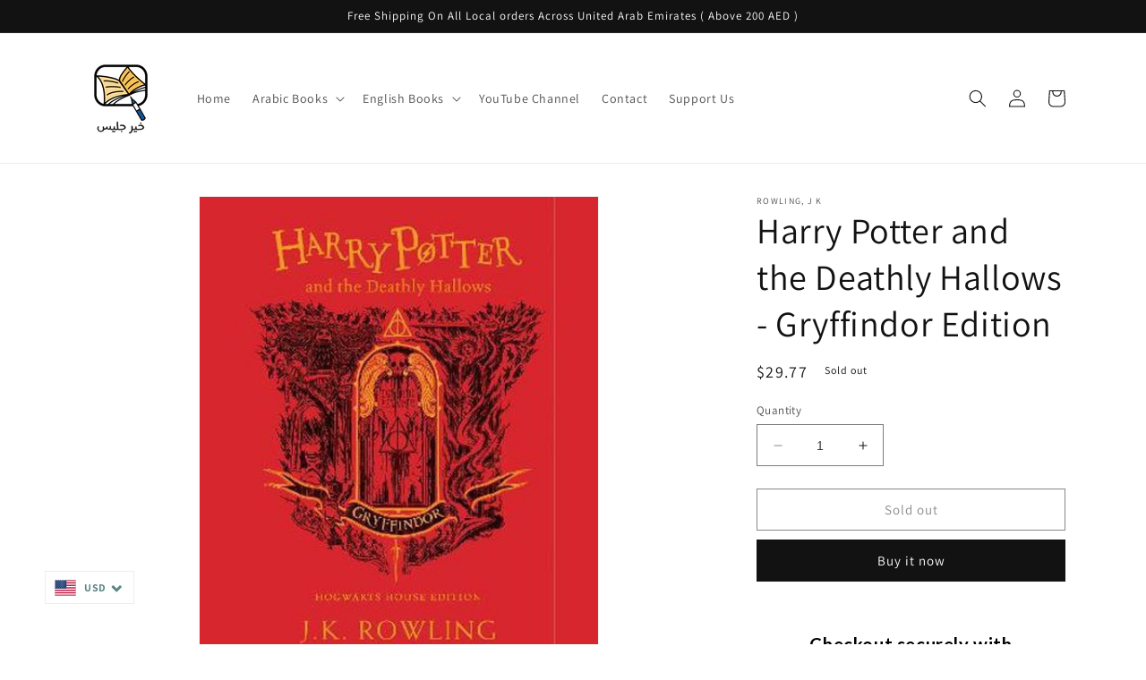

--- FILE ---
content_type: text/javascript
request_url: https://cdn.shopify.com/extensions/f666dee4-f201-4292-b50e-72e9003d7622/build-an-announcement-bar-92/assets/sab-main.js
body_size: 6615
content:
document.addEventListener('DOMContentLoaded', function () {
    fetchData();
});

async function fetchData() {

    let template = window.template_name;
    let sbshop_name = window.sb_shop_name;
    let page_url = window.page_url;
    let product_url = window.product_url;
    let collection_url = window.collection_url;
    let shop_domain = window.shop_domain;

    const REPEAT_COUNT = 10;

    const extraData = {
        page: template,
        product_url: product_url,
        page_url: page_url,
        collection_url: collection_url,
        shop_name: sbshop_name
    };

    const queryParams = new URLSearchParams(extraData).toString();
    const urlWithParams = `${window.proxy_url}?${queryParams}`;

    const response = await fetch(urlWithParams, {
        method: 'GET',
        headers: {
            'Content-Type': 'application/json',
        },
    });

    const data = await response.json();
    let position = data.position;

    let buttonContent = data.button_content;
    if (data.discount_code) {
        buttonContent = data.discount_code;
    }

    if (data.message !== 'No banner') {

        // Create and insert the div
        var sabDiv = document.createElement('div');
        sabDiv.id = "sab-container";
        sabDiv.className = "sticky-announcement-banner-container";

        var bannerDiv = document.createElement('div');
        bannerDiv.id = "sab-main-banner";

        sabDiv.appendChild(bannerDiv);
        document.body.insertBefore(sabDiv, document.body.firstChild);


        const mobileWidthThreshold = 768;
        const viewportWidth = window.innerWidth;

        const container = document.getElementById("sab-main-banner");
        const sab_container = document.getElementById('sab-container');
        let styledDiv = document.createElement('div');
        let contentDiv = document.createElement('div');
        const marqueeContentDiv = document.createElement('div');

        if (data.device === 'mobile' && viewportWidth <= mobileWidthThreshold) {
            // Show to mobile devices ONLY
            container.style.display = 'inline-flex';
            sab_container.style.display = 'block';
        } else if (data.device === 'both') {
            // Show to mobile and desktop devices
            container.style.display = 'inline-flex';
            sab_container.style.display = 'block';
        } else if (data.device === 'desktop' && viewportWidth > mobileWidthThreshold) {
            // Show to desktop devices ONLY
            container.style.display = 'inline-flex';
            sab_container.style.display = 'block';
        } else {
            // Hide the container if it doesn't match the specified conditions
            container.style.display = 'none';
            sab_container.style.display = 'none';
        }

        if (position === 'top_sticky') {
            sab_container.style.top = '0';
            // sab_container.style.position = 'fixed';
        }

        if (position === 'top') {
            sab_container.style.top = '0';
            container.style.position = 'absolute'
        }

        if (position === 'bottom') {
            container.style.bottom = '1px';
            sab_container.style.bottom = '1px';
            container.style.position = 'absolute'
            sab_container.style.position = 'absolute';
        }

        if (position === 'bottom_sticky') {
            container.style.bottom = '1px';
            sab_container.style.bottom = '1px';
        }

        if (data.background_type === 'gradient') {
            styledDiv.style.backgroundImage = `linear-gradient(${data.background_gradient_angle}deg, ${data.background_gradient_color_1}, ${data.background_gradient_color_2})`;
        } else {
            styledDiv.style.backgroundColor = data.background_color;
        }

        if(data.background_image) {
            styledDiv.style.backgroundImage = `url(${data.background_image.replace(/[\\/]/g, '/')})`
        }

        styledDiv.style.backgroundPosition = 'center'
        styledDiv.style.backgroundSize = 'cover'
        styledDiv.style.backgroundRepeat = 'no-repeat'

        if (data.banner_font_family !== '') {
            styledDiv.style.fontFamily = data.banner_font_family;
        }
        styledDiv.style.lineHeight = '1.5';
        styledDiv.style.borderRadius = data.border_radius + 'px';
        styledDiv.style.padding = `${data.padding_top}px ${data.padding_right}px ${data.padding_bottom}px ${data.padding_left}px`;
        styledDiv.style.position = 'relative';
        styledDiv.style.width = '100%';
        if (data.device === 'mobile') {
            styledDiv.style.lineHeight = '1.5';
        }
        if (viewportWidth <= 500) {
            styledDiv.style.lineHeight = '1.5';
        } else {
            styledDiv.style.display = 'inline-block';
        }

        styledDiv.style.zIndex = '9999';
        if (position === 'top_sticky') {
            styledDiv.style.top = '0';
        }
        if (position === 'bottom_sticky') {
            styledDiv.style.bottom = '1px';
        }
        styledDiv.style.textAlign = data.text_align;
        styledDiv.style.color = data.text_color;
        styledDiv.style.fontWeight = data.banner_text_font_weight;
        styledDiv.style.fontSize = data.text_size + 'px';

        let messages = JSON.parse(data.text_content);
        let currentMessageIndex = 0;

        if (messages.length > 1) {

            const carousel = document.createElement('div');
            carousel.className = 'sab-carousel';

            const prevArrowSVG = getArrowSVG('left', data.selected_arrow_style, data.slider_arrow_color, data.slider_arrow_size);
            const nextArrowSVG = getArrowSVG('right', data.selected_arrow_style, data.slider_arrow_color, data.slider_arrow_size);  // Assuming the same style; change if needed

            const prevButton = document.createElement('div');
            prevButton.className = 'prev';
            prevButton.innerHTML = prevArrowSVG;
            if (data.slider_arrow_navigation === 'on') {
                carousel.appendChild(prevButton);  // Adding prevButton to the carousel here before the content
            }

            const carouselContent = document.createElement('div');
            carouselContent.className = 'carousel-content';
            carousel.appendChild(carouselContent);
            carousel.style.paddingLeft = '20px';
            carousel.style.paddingRight = '20px';

            if (data.slider_animation && data.slider_animation !== 'sliding') {
                carouselContent.style.transition = 'inherit';
            } else {
                carouselContent.style.transition = 'all 0.9s ease';
            }

            function createCarouselItem(content) {
                const item = document.createElement('div');
                item.className = 'carousel-item';
                item.style.whiteSpace = 'pre-wrap'; // Preserve whitespace and allow wrapping
                item.innerHTML = content;
                return item;
            }

            for (const itemContent of messages) {
                const carouselItem = createCarouselItem(itemContent);
                carouselContent.appendChild(carouselItem);

                // Hide the carousel item if it's not the first child
                if (carouselContent.children.length > 1) {
                    carouselItem.classList.add('hide-for-me');
                }
            }

            const nextButton = document.createElement('div');
            nextButton.className = 'next';
            nextButton.innerHTML = nextArrowSVG;
            if (data.slider_arrow_navigation === 'on') {
                carousel.appendChild(nextButton);
            }
            styledDiv.appendChild(carousel);
            container.appendChild(styledDiv);

            let autoSlideInterval;

            function autoSlide() {
                currentMessageIndex = (currentMessageIndex + 1) % messages.length;
                updateCarousel();
            }

            if (data.slider_automatically === 'yes') {  // Assuming this is a boolean that indicates if auto-slide is enabled
                autoSlideInterval = setInterval(autoSlide, data.slider_speed * 1000);
            }

            function resetAutoSlide() {
                if (autoSlideInterval) {
                    clearInterval(autoSlideInterval);
                    autoSlideInterval = setInterval(autoSlide, data.slider_speed * 1000);
                }
            }

            prevButton.addEventListener('click', function () {
                currentMessageIndex = (currentMessageIndex - 1 + messages.length) % messages.length;
                updateCarousel();
                resetAutoSlide();
            });

            nextButton.addEventListener('click', function () {
                currentMessageIndex = (currentMessageIndex + 1) % messages.length;
                updateCarousel();
                resetAutoSlide();
            });

            function updateCarousel() {
                let itemWidth = carouselContent.children[0].offsetWidth; // Assuming all items have the same width

                // Loop through all carousel items
                for (let i = 0; i < carouselContent.children.length; i++) {
                    const item = carouselContent.children[i];

                    // If the item index matches the currentMessageIndex, remove the hide class
                    if (i === currentMessageIndex) {
                        item.classList.remove('hide-for-me');
                    } else {
                        // Otherwise, add the hide class
                        item.classList.add('hide-for-me');
                    }
                }

                let offset = -currentMessageIndex * itemWidth;
                carouselContent.style.transform = `translateX(${offset}px)`;
            }

        } else {
            if (data.action_type === 'whole') {
                const link = document.createElement("a");
                link.style.transition = 'none';
                link.id = 'linkForAmC';
                link.style.color = data.text_color;
                link.className = 'whole-link';
                link.style.textDecoration = 'none';
                link.href = data.action_link;

                link.addEventListener('click', function (event) {
                    trackClicks(event, sbshop_name, data.page, data.id);
                    window.location.href = data.action_link;
                });

                let infinityScroll = data.running_text_infinity;
                let animationName = (infinityScroll === 'yes') ? 'marquee-infinity' : 'marquee';
                let animationDuration = (infinityScroll === 'yes') ? data.running_text_speed * 5 : data.running_text_speed;

                if (data.running_text === 'enabled') {
                    const marqueeDiv = document.createElement('div');
                    marqueeDiv.className = (infinityScroll === 'yes') ? 'marquee-infinity' : 'marquee';

                    const marqueeContentDiv = document.createElement('div');
                    marqueeContentDiv.className = 'marquee-content';
                    marqueeContentDiv.style.animation = `${animationName} ${animationDuration}s linear infinite`;

                    let textContent = extractText(data.text_content);

                    if (infinityScroll === 'yes') {
                        const REPEAT_COUNT = 10;
                        textContent = Array(REPEAT_COUNT * 2).fill(`<span class="repeated-text">${textContent}</span>`).join('');
                    }

                    marqueeContentDiv.innerHTML = textContent;

                    marqueeDiv.appendChild(marqueeContentDiv);
                    link.appendChild(marqueeDiv);
                    styledDiv.appendChild(link);
                    container.appendChild(styledDiv);

                } else {
                    styledDiv.innerHTML = extractText(data.text_content);
                    link.appendChild(styledDiv);
                    container.appendChild(link);
                }


            } else if (data.action_type === 'button') {

                let button;

                if (data.action_link && data.action_link.length >= 1) {
                    button = document.createElement('a');
                    if (data.action_separate_tab) {
                        button.target = '_blank';
                    }
                    button.href = data.action_link;
                } else {
                    button = document.createElement('span');
                }

                if (data.action_separate_tab) {
                    button.target = '_blank';
                }

                let _button_background = data.button_background_color;
                if (data.button_background === 'transparent') {
                    _button_background = 'transparent';
                }

                button.innerHTML = buttonContent;
                button.id = 'copyToClipboard';
                button.style.marginLeft = '8px';
                button.style.transition = 'opacity 0.1s ease-in-out';
                button.style.fontSize = data.button_content_size + 'px';
                button.style.color = data.button_content_color;
                button.style.backgroundColor = _button_background;
                button.style.borderStyle = data.button_border;
                button.style.display = 'inline-block';
                button.style.position = 'relative';
                button.style.fontWeight = data.button_font_weight;
                if (data.device === 'mobile') {
                    button.style.marginTop = '5px';
                }
                button.style.borderColor = data.button_border_color;
                button.style.borderWidth = data.button_border_size ?? '1px';
                button.style.borderRadius = data.button_border_radius + 'px';
                button.href = data.action_link;
                button.style.textDecoration = 'none';
                button.style.padding = `${data.button_spacing_v}px ${data.button_spacing_h}px`;
                button.style.fontSize = data.button_content_size;

                if (data.action_link && data.action_link.length >= 1) {
                    button.addEventListener('click', function (event) {
                        if(data.discount_code){
                            let path = getCurrentPath();
                            event.preventDefault(); // Prevent the link from being followed
                            trackClicks(event, sbshop_name, data.page, data.id);
                            window.location.href = `https://${shop_domain}/discount/${data.discount_code}/?redirect=${path}`;
                        } else {
                            window.location.href = data.action_link;
                        }
                    });
                }

                const hiddenDiv = document.createElement('div');
                hiddenDiv.style.float = data.button_position;
                hiddenDiv.style.display = "inline-block";
                hiddenDiv.style.position = "relative";

                hiddenDiv.appendChild(button);

                if (data.running_text === 'enabled') {
                    const marqueeDiv = document.createElement('div');
                    marqueeDiv.className = 'marquee';

                    const marqueeContentDiv = document.createElement('div');
                    marqueeContentDiv.className = 'marquee-content';
                    marqueeContentDiv.style.animation = 'marquee ' + data.running_text_speed + 's linear infinite';
                    marqueeContentDiv.innerHTML = extractText(data.text_content);

                    marqueeContentDiv.appendChild(hiddenDiv);
                    marqueeDiv.appendChild(marqueeContentDiv);
                    styledDiv.appendChild(marqueeDiv);
                    container.appendChild(styledDiv);

                } else {
                    styledDiv.innerHTML = extractText(data.text_content);
                    styledDiv.appendChild(hiddenDiv);
                    container.appendChild(styledDiv);
                }

            } else if (data.action_type === 'whole_button_visible') {
                // create a new link for the whole banner
                const link = document.createElement("a");
                link.style.transition = 'none';
                link.className = 'whole-link';
                link.style.textDecoration = 'none';
                link.style.color = data.text_color;
                link.href = data.action_link;

                let infinityScroll = data.running_text_infinity;
                let animationName = (infinityScroll === 'yes') ? 'marquee-infinity' : 'marquee';
                let animationDuration = (infinityScroll === 'yes') ? data.running_text_speed * 5 : data.running_text_speed;

                const button = document.createElement('a');

                if (data.action_separate_tab) {
                    button.target = '_blank';
                }

                let _button_background = data.button_background_color;
                if (data.button_background === 'transparent') {
                    _button_background = 'transparent';
                }

                button.innerHTML = buttonContent;
                button.id = 'copyToClipboard';
                button.style.transition = 'opacity 0.1s ease-in-out';
                button.style.marginLeft = '8px';
                button.style.fontSize = data.button_content_size + 'px';
                button.style.color = data.button_content_color;
                button.style.backgroundColor = _button_background;
                button.style.display = 'inline-block';
                button.style.border = data.button_border;
                button.style.fontWeight = data.button_font_weight;
                button.style.borderColor = data.button_border_color;
                button.style.borderWidth = data.button_border_size ?? '1px';
                button.style.borderRadius = data.button_border_radius + 'px';
                button.href = data.action_link;
                if (data.device === 'mobile') {
                    button.style.marginTop = '5px';
                }
                button.style.textDecoration = 'none';
                button.style.padding = `${data.button_spacing_v}px ${data.button_spacing_h}px`;

                link.addEventListener('click', function (event) {
                    trackClicks(event, sbshop_name, data.page, data.id);
                    window.location.href = data.action_link;
                });

                const hiddenDiv = document.createElement('div');
                hiddenDiv.style.float = data.button_position;
                hiddenDiv.style.display = "unset";
                hiddenDiv.style.marginLeft = "unset";

                hiddenDiv.appendChild(button);

                if (data.running_text === 'enabled') {
                    const marqueeDiv = document.createElement('div');
                    marqueeDiv.className = (infinityScroll === 'yes') ? 'marquee-infinity' : 'marquee';

                    const marqueeContentDiv = document.createElement('div');
                    marqueeContentDiv.className = 'marquee-content';
                    marqueeContentDiv.style.animation = `${animationName} ${animationDuration}s linear infinite`;

                    let textContent = extractText(data.text_content);

                    function generateButtonHTML() {
                        let buttonHTML = `
                            <a
                                id="copyToClipboard"
                                style="
                                    transition: opacity 0.1s ease-in-out;
                                    margin-left: 8px;
                                    font-size: ${data.button_content_size}px;
                                    color: ${data.button_content_color};
                                    background-color: ${_button_background};
                                    display: inline-block;
                                    border: ${data.button_border};
                                    font-weight: ${data.button_font_weight};
                                    border-color: ${data.button_border_color};
                                    border-width: ${data.button_border_size ?? '1px'};
                                    border-radius: ${data.button_border_radius}px;
                                    text-decoration: none;
                                    padding: ${data.button_spacing_v}px ${data.button_spacing_h}px;
                                    ${(data.device === 'mobile') ? 'margin-top: 5px;' : ''}
                                "
                                ${data.action_separate_tab ? 'target="_blank"' : ''}
                            >
                                ${buttonContent}
                            </a>`;
                        return buttonHTML;
                    }

                    // For infinity scroll, duplicate content
                    if (infinityScroll === 'yes') {
                        const REPEAT_COUNT = 10;
                        let textContentWithButton = `<span class="repeated-text">${textContent} ${generateButtonHTML()}</span>`;
                        textContent = Array(REPEAT_COUNT * 2).fill(textContentWithButton).join('');
                    }

                    marqueeContentDiv.innerHTML = textContent;
                    marqueeContentDiv.appendChild(hiddenDiv);  // appending the button div to the marquee content
                    marqueeDiv.appendChild(marqueeContentDiv);
                    link.appendChild(marqueeDiv);
                    styledDiv.appendChild(link);
                    container.appendChild(styledDiv);

                } else {
                    styledDiv.innerHTML = extractText(data.text_content);
                    styledDiv.appendChild(hiddenDiv);
                    link.appendChild(styledDiv);
                    container.appendChild(link);
                }

            } else {

                if (data.running_text === 'enabled') {

                    let inifinity_scroll = data.running_text_infinity;

                    const marqueeDiv = document.createElement('div');

                    if (inifinity_scroll === 'yes') {
                        marqueeDiv.className = 'marquee-infinity';
                    } else {
                        marqueeDiv.className = 'marquee';
                    }

                    const marqueeContentDiv = document.createElement('div');
                    marqueeContentDiv.className = 'marquee-content';
                    if (inifinity_scroll === 'yes') {
                        marqueeContentDiv.style.animation = 'marquee-infinity ' + (data.running_text_speed * 5) + 's linear infinite';
                    } else {
                        marqueeContentDiv.style.animation = 'marquee ' + data.running_text_speed + 's linear infinite';
                    }

                    let textContent = extractText(data.text_content);

                    if (inifinity_scroll === 'yes') {
                        let repeatedContent = '';
                        for (let i = 0; i < 10; i++) {
                            repeatedContent += `<span class="repeated-text">${textContent}</span>`;
                        }
                        // Duplicate content to fill the entire space
                        textContent = repeatedContent + repeatedContent;
                    }

                    marqueeContentDiv.innerHTML = textContent;

                    marqueeDiv.appendChild(marqueeContentDiv);
                    styledDiv.appendChild(marqueeDiv);
                } else {
                    styledDiv.innerHTML = extractText(data.text_content);
                }
                container.appendChild(styledDiv);
            }
        }


        let rect = styledDiv.getBoundingClientRect();
        let elHeight = rect.height;
        elHeight += parseFloat(window.getComputedStyle(styledDiv).getPropertyValue('margin-top'));
        elHeight += parseFloat(window.getComputedStyle(styledDiv).getPropertyValue('margin-bottom'));
        const headerWrapper = document.querySelector('.header-wrapper.hero__header');
        const el = document.getElementById('sab-container');

        if (position === 'top') {
            el.style.height = elHeight + "px";
            if (headerWrapper) {
                headerWrapper.style.top = elHeight + "px";
            }
        }
        else if (position === 'top_sticky') {
            let stringOfClasses = '.header.header-dropdown-position--below_header.header-background--true.header-transparency--false.header-text-shadow--false.sticky-header--true.mm-fixed-top.animated.fadeIn.header_bar, #shopify-section-header.shopify-section-header-sticky, .header-kaj, .shopify-section.shopify-section__header, .shopify-section.shopify-section-group-header-group.shopify-section__header, .shopify-section-header-sticky, .shopify-section-header-sticky #shopify-section-header, .shopify-section.shopify-section--header, .site-header--fixed, .site-header.site-header--homepage.site-header--transparent, #mobileNavBar, #StickyBar.sticky--active, .js-sticky-action-bar .action-area, .site-header.page-element:not(.is-moved-by-drawer), .nav-mobile, .ajaxify-drawer, .sticky-navigation-container.sticky.stuck, #MobileNav:not(.site-header__drawer), .header__close.fixed, #shopify-section-toolbar.toolbar-section, .site-header-sticky .site-header--stuck, .nav-container.nav-sticky, #navbarStickyDesktop.nav-sticky, .site-header.has-scrolled, .site-header#header.header--has-scrolled, .site-header#header.header--is-standard.header--standard, .site-header#header.is-standard.header--standard, .site-header#header.header--is-hamburger.header--standard, .pageWrap #shopify-section-header nav.nav-hamburger.nav-main, .site-header.headroom, body > article.header__section-wrapper[role="banner"] #shopify-section-header.section-header, #site-header.site-header, body[class^="trademark--"] .shopify-section__header, [data-header-sidebar="true"] .main-sidebar, .ui.sticky.top, header.hero-active .hero-image-header-wrap, .header.sticky .bar.fixed, body[class^="kagami--"] #shopify-section-header, #page header.util, body:not(.show-mobile-nav) #toolbar.docked, body.show-mobile-nav #mobile-nav .inner, body.show-mobile-nav #mobile-nav #sub-nav-menu-2.sub-nav[data-is-subnav-for="menu-2"], #page-wrap-inner > #page-overlay + #page-wrap-content > .section-header, body.sticky-header .header .header-main-content[data-header-content], #nav .wsmenu, .header_bot.enabled-sticky-menu.sticky, .transition-body #shopify-section-header #NavDrawer.drawer.drawer--is-open, .transition-body #shopify-section-header #CartDrawer.drawer.drawer--is-open, #StickyHeaderWrap #SiteHeader.site-header--stuck, .header__mobile-nav, .searching .search-bar-wrapper, #shopify-section-header .coverheader, #shopify-section-header header.header-section.scrolling[data-sticky="true"], #header.mobile-sticky-header--true, #header.mm-fixed-top.mobile-header.mm-slideout, #mm-0.mm-page.mm-slideout #header.mobile-header.mobile-sticky-header--false, #site-control.site-control, .nav-shift #page-banner.banner-under-header, .nav-shift .container #main, body.scrolled-down #pageheader.pageheader.cc-animate-init.cc-animate-complete, body.scrolled-down #pageheader.pageheader[data-cc-animate], body.scrolled-down #pageheader.pageheader.cc-animate-init.cc-animate-complete + .header-search, body.scrolled-down #pageheader.pageheader[data-cc-animate] + .header-search, #shopify-section-general-header .main-header-wrapper + .header-drawer, #shopify-section-general-header.main-header-section, #shopify-section-general-header nav.drawer-nav.allow-scroll-while-locked[data-drawer-nav], .header-section .stuckMenu.isStuck, header.header__wrapper.js-theme-header.stickynav.sticky--active, #shopify-section-mobile-navigation .shifter-navigation, .sticky-header-wrapper.sticky, #mobile-header #mobile-nav.mobile-nav, header.is-sticky.st-visible, header#top.header:not([role="banner"]), header#velaHeader.velaHeader, body.fixed-header.fixed-header--all > header, .have-fixed .nav-bar, .header-bottom.on .header-panel, .have-fixed .nav-search, .mb-fixed .hd_mobile, .open-mn .hd_mobile .icon-menu, .open-user .close_user, html.open-mn .mn_mobile nav, html.open-user .mobile_customer nav, #sticky-wrapper.sticky-wrapper.is-sticky .wrapper-header-bt, #sticky-wrapper.sticky-wrapper.is-sticky .header-bottom[data-sticky-mb], .header__search-bar-wrapper.is-fixed, .sticky-header.header-clone.act-scroll, .sticky-header-prepared.basel-top-bar-on .header-shop.act-scroll, .mobile_nav-fixed--false .page_banner, .header-container.sticky-header, .tt-stuck-nav.stuck, .tt-mobile-header-inline-stuck.stuck, header#top.scroll-to-fixed-fixed, header#header .header__content--sticky, .header--sticky.is-sticky .header__content, .stickyNav, #header-phantom.sticky-header.fixed-header, #sticky-info-product-template, .sticky-wrapper.is-sticky .header-sticky, .header__mobile.is-fixed, #shopify-section-header-sticky.header-sticky__placeholder, header#header-header.site-header, #shopify-section-pxs-announcement-bar + #shopify-section-header .main-header-wrapper, .sticky-header #PageContainer #shopify-section-header.header-section, .header-content .header-container.header-fixed .header-main, .header-content .header-container.header-mobile-fixed .header-main, body.site-header-sticky .site-header.site-header-sticky--scrolled, body.site-header-sticky .site-header.site-header-nav--open, body.site-header-sticky .site-header, #app-header.sticky-on.sticky, .mm-page.mm-slideout #content_wrapper + .mobile-search, .docked-navigation-container .docked-navigation-container__inner, .docked-mobile-navigation-container .docked-mobile-navigation-container__inner, nav.navigation--sticky.navigation[aria-label="Primary Navigation"], .site-header .header-bottom .header-mb.fixed, .kalles_2-0 #ntheader.live_stuck .ntheader_wrapper, #header.jsheader_sticky.menu_scroll_v1, .contentbody .menu_moblie.menu_mobilescroll, .site-header-wrapper.site-header--sticky, .body-cont #shopify-section-header > .cont-header.header-fixed-true, body.cc-animate-enabled[data-cc-animate-timeout] > #shopify-section-header.section-header, body.cc-animate-enabled[data-cc-animate-timeout].reveal-mobile-nav > .mobile-navigation-drawer, body.cc-animate-enabled[data-cc-animate-timeout].show-search #main-search.main-search, body.has-sticky-header .header__wrapper.js__header__stuck[data-header-sticky="sticky"], .header__drawer.drawer--visible[data-drawer] .drawer__content .drawer__inner[data-drawer-inner], div.navbar.w-nav[data-w-id][role="banner"], .w-nav-overlay nav.nav-menu.w-nav-menu[data-nav-menu-open][role="navigation"], body > .page > #shopify-section-header.header__outer-wrapper, body > .page > #shopify-section-header.header__outer-wrapper > header.header[data-is-sticky="true"][data-enable-sticky-header="true"] > .drawer-menu.active.visible, body > .page > #shopify-section-header.header__outer-wrapper > header.header.is-sticky > .drawer-menu.animation.animation--drawer-menu.active.visible.animation--drawer-menu-revealed, body.body-with-sticky-header .header-wrapper.header-wrapper--fixed, .featured-collections__header.sticky__element.featured-collections__header, .container > .container__top-part .page__header.page__header--sticky, .pageWrap > #shopify-section-announcement + #shopify-section-header.shopify-section.shopify-section-header header.site-header[data-section-id="header"][data-section-type="header"][data-header-height][data-scroll-lock-fill-gap], .page-wrap > #shopify-section-announcement + #shopify-section-header.shopify-section.shopify-section-header header.site-header[data-section-id="header"][data-section-type="header"][data-header][data-header-height][data-scroll-lock-fill-gap], #MainContent header.header-sticky .header[data-header-settings*="true"], .js__header__stuck.js__header__stuck__backdrop[data-underline-current] .theme__header, section.sf-header.stuck[data-section-id="header"][data-section-type="header"] .header__wrapper.absolute, body.site-header-sticky #shopify-section-static-header.shopify-section.site-header-wrapper > section.site-header.site-navigation-layout-expanded[data-header-main], body.site-header-sticky #shopify-section-static-header.shopify-section.site-header-wrapper > section.site-header.site-navigation-layout-drawer[data-header-main], body > #shopify-section-header.shopify-section.shopify-section-header-sticky.animate:not(.shopify-section-header-hidden), body > #header[data-section-id="header"][data-section-type="header-section"].stickyHeader, body > .shopify-section.shopify-section-group-header-group.section-header.shopify-section-header-sticky:not(.shopify-section-header-hidden), #nav + #content_wrapper.mm-page .content.container, .bodywrap.cf .page-header.cf';
            let arrayOfClasses = stringOfClasses.split(", ");
            el.style.height = elHeight + "px";
            arrayOfClasses.forEach(function (className) {
                let elements = document.querySelectorAll(className);
                elements.forEach(function (element) {
                    element.style.top = elHeight + "px";
                });
            });

            let lastScrollTop = 0;

            window.addEventListener('scroll', function() {
                let st = window.pageYOffset || document.documentElement.scrollTop;

                if (st > lastScrollTop) {

                    let newClasses = ".shopify-section.shopify-section-group-header-group.section-header.scrolled-past-header.shopify-section-header-sticky.animate";
                    stringOfClasses += ", " + newClasses;

                    let arrayOfClasses = stringOfClasses.split(", ");
                    arrayOfClasses.forEach(function(className) {
                        let elements = document.querySelectorAll(className.trim());
                        elements.forEach(function(element) {
                            let specificId = document.getElementById('shopify-section-sections--21088363315521__header');
                        });
                    });

                } else {

                    let newClasses = ".shopify-section.shopify-section-group-header-group.section-header.scrolled-past-header.shopify-section-header-sticky.animate";

                    stringOfClasses += ", " + newClasses;

                    let arrayOfClasses = stringOfClasses.split(", ");

                    let bodyWithMezereon = document.querySelector('body.mezereon');
                    if (!bodyWithMezereon) {
                        arrayOfClasses.forEach(function(className) {
                            let elements = document.querySelectorAll(className.trim());
                            elements.forEach(function(element) {
                                element.style.top = elHeight + "px";
                            });
                        });
                    } else {
                        let bodyWithMezereon = document.querySelector('body.mezereon');

                        if (bodyWithMezereon) {
                            let headerSection = bodyWithMezereon.querySelector('section[data-section-id="header"]');
                            if (headerSection) {
                                headerSection.style.top = elHeight + "px";
                            }
                        }
                    }
                }

                lastScrollTop = st <= 0 ? 0 : st;
            }, false);


        }
        else if (position === 'bottom_sticky' || position === 'bottom') {
            document.body.style.paddingBottsetDynamicTopom = elHeight + "px";
        }

    }
}

function getCurrentPath() {
    return window.location.pathname;
}

function getArrowSVG(side, arrowStyle, color, size) {

    const arrowTemplatesLeft = {
        'arrowStyle1': `<svg fill="${color}" width="${size}" height="${size}" viewBox="0 0 24 24">
                            <polygon
                                points="15.293 3.293 6.586 12 15.293 20.707 16.707 19.293 9.414 12 16.707 4.707 15.293 3.293"/>
                        </svg>`,
        'arrowStyle2': `<svg fill="${color}" width="${size}" height="${size}" viewBox="0 0 24 24">
                            <polygon
                                points="12.718 4.707 11.305 3.292 2.585 12 11.305 20.707 12.718 19.292 6.417 13 20 13 20 11 6.416 11 12.718 4.707"/>
                        </svg>`,
        'arrowStyle3': `<svg fill="${color}" width="${size}" height="${size}" viewBox="0 0 24 24">
                            <path
                                d="M19,12a1,1,0,0,1-1,1H8.414l1.293,1.293a1,1,0,1,1-1.414,1.414l-3-3a1,1,0,0,1,0-1.414l3-3A1,1,0,0,1,9.707,9.707L8.414,11H18A1,1,0,0,1,19,12Z"
                            />
                        </svg>`,
        'arrowStyle4': `<svg fill="${color}" width="${size}" height="${size}" viewBox="0 0 24 24">
                            <path
                                d="M12,2A10,10,0,1,0,22,12,10.011,10.011,0,0,0,12,2Zm0,18a8,8,0,1,1,8-8A8.009,8.009,0,0,1,12,20Z"/>
                            <polygon
                                points="13.293 7.293 8.586 12 13.293 16.707 14.707 15.293 11.414 12 14.707 8.707 13.293 7.293"/>
                        </svg>`,
        'arrowStyle5': `<svg fill="${color}" width="${size}" height="${size}" viewBox="0 0 476.213 476.213">
                            <polygon
                                points="476.213,223.107 76.212,223.107 76.212,161.893 0,238.108 76.212,314.32 76.212,253.107 476.213,253.107 "/>
                        </svg>`,
    };
    const arrowTemplatesRight = {
        'arrowStyle1': `<svg fill="${color}" width="${size}" height="${size}" viewBox="0 0 24 24">
                            <polygon
                                points="7.293 4.707 14.586 12 7.293 19.293 8.707 20.707 17.414 12 8.707 3.293 7.293 4.707"/>
                        </svg>`,
        'arrowStyle2': `<svg fill="${color}" width="${size}" height="${size}" viewBox="0 0 24 24">
                            <polygon
                                points="11.293 4.707 17.586 11 4 11 4 13 17.586 13 11.293 19.293 12.707 20.707 21.414 12 12.707 3.293 11.293 4.707"/>
                        </svg>`,
        'arrowStyle3': `<svg fill="${color}" width="${size}" height="${size}" viewBox="0 0 24 24">
                            <path
                                d="M18.707,12.707l-3,3a1,1,0,0,1-1.414-1.414L15.586,13H6a1,1,0,0,1,0-2h9.586L14.293,9.707a1,1,0,0,1,1.414-1.414l3,3A1,1,0,0,1,18.707,12.707Z"
                            />
                        </svg>`,
        'arrowStyle4': `<svg fill="${color}" width="${size}" height="${size}" viewBox="0 0 24 24">
                            <path
                                d="M12,2A10,10,0,1,0,22,12,10.011,10.011,0,0,0,12,2Zm0,18a8,8,0,1,1,8-8A8.009,8.009,0,0,1,12,20Z"/>
                            <polygon
                                points="9.293 8.707 12.586 12 9.293 15.293 10.707 16.707 15.414 12 10.707 7.293 9.293 8.707"/>
                        </svg>`,
        'arrowStyle5': `<svg fill="${color}" width="${size}" height="${size}" viewBox="0 0 476.213 476.213">
                            <polygon
                                points="476.213,238.105 400,161.893 400,223.106 0,223.106 0,253.106 400,253.106 400,314.32 "/>
                        </svg>`,
    };
    let template = '';
    if (side === 'left') {
        template = arrowTemplatesLeft['arrowStyle' + arrowStyle];
    }
    if (side === 'right') {
        template = arrowTemplatesRight['arrowStyle' + arrowStyle];
    }

    return template;
}

function trackClicks(event, shopName, template, bannerId) {
    event.preventDefault(); // Prevent the link from being followed

    const options = {
        method: 'POST',
        headers: {
            'Content-Type': 'application/json',
        },
        body: JSON.stringify({
            link: event.target.href,
            shop: shopName,
            template: template,
            bannerId: bannerId
        })
    };

    fetch('https://mouse-bar-banner.herokuapp.com/api/track-clicks', options)
        .then(response => response.json())
        .then(data => {
            if (data.success) {
            } else {
                console.error('Failed to track click');
            }
        })
        .catch(error => console.error('Error:', error));
}

function extractText(content) {
    if (content.startsWith('["') && content.endsWith('"]')) {
        return JSON.parse(content)[0];
    }
    return content;
}
